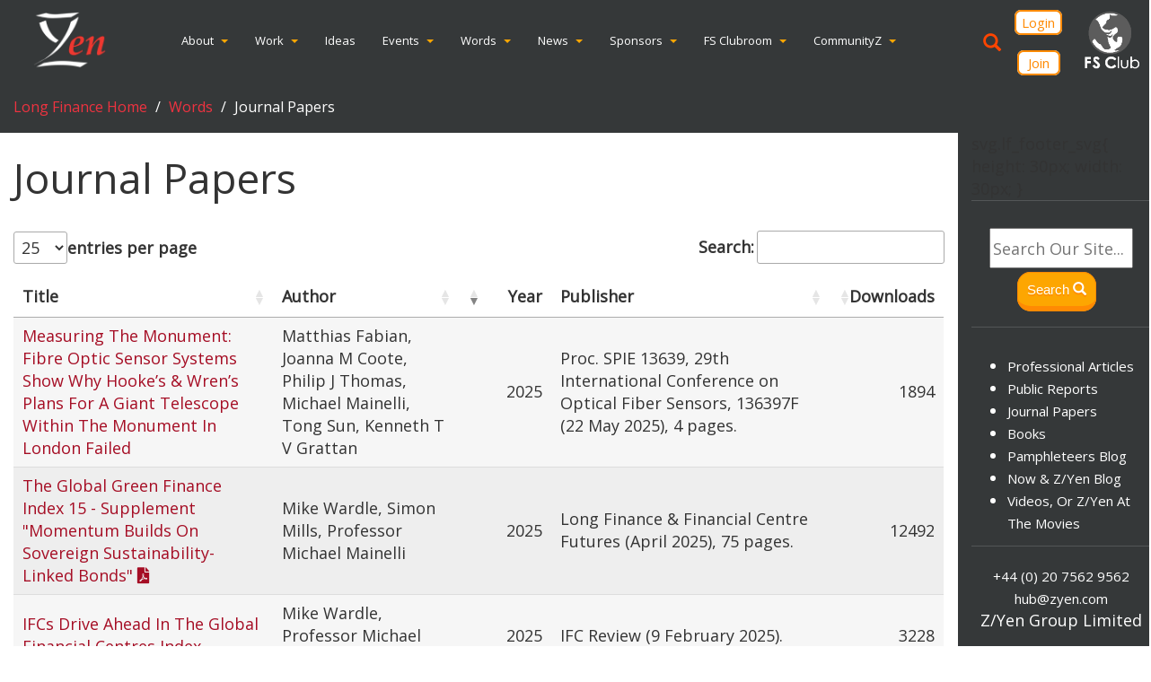

--- FILE ---
content_type: text/html; charset=utf-8
request_url: https://www.longfinance.net/publications/journal-papers/
body_size: 10987
content:


<!DOCTYPE html>
<!--[if lt IE 7]>      <html class="no-js lt-ie9 lt-ie8 lt-ie7"> <![endif]-->
<!--[if IE 7]>         <html class="no-js lt-ie9 lt-ie8"> <![endif]-->
<!--[if IE 8]>         <html class="no-js lt-ie9"> <![endif]-->
<!--[if gt IE 8]><!--> <html class="no-js"> <!--<![endif]-->
    <head>
        <meta charset="utf-8" />
        <meta http-equiv="X-UA-Compatible" content="IE=edge" />
        <title>
            
                Journal Papers
            
            
                
                    - Long Finance
                
            
        </title>
        
        <meta name="description" content="" />
        <meta name="viewport" content="width=device-width, initial-scale=1" />
        

        
        <!-- Global site tag (gtag.js) - Google Analytics -->
        <script async src="https://www.googletagmanager.com/gtag/js?id=UA-123743418-1"></script>
        <script>
        window.dataLayer = window.dataLayer || [];
        function gtag(){dataLayer.push(arguments);}
        gtag('js', new Date());

        gtag('config', 'UA-123743418-1');
        </script>
        <!-- End Global site tag (gtag.js) - Google Analytics -->
        <!-- Google Tag Manager -->
        <script>(function(w,d,s,l,i){w[l]=w[l]||[];w[l].push({'gtm.start':
        new Date().getTime(),event:'gtm.js'});var f=d.getElementsByTagName(s)[0],
        j=d.createElement(s),dl=l!='dataLayer'?'&l='+l:'';j.async=true;j.src=
        'https://www.googletagmanager.com/gtm.js?id='+i+dl;f.parentNode.insertBefore(j,f);
        })(window,document,'script','dataLayer','GTM-T3JTH4N');</script>
        <!-- End Google Tag Manager -->
        <!-- Google tag (gtag.js) -->
        <script async src="https://www.googletagmanager.com/gtag/js?id=G-W73P903FMV"></script>
        <script>
            function gtag_report_conversion(ga_id, options) {
                var callback = options.callback || function(){};
                gtag('event', 'conversion', {
                'send_to': ga_id,
                'event_callback': callback
                });
            }
            gtag('config', 'G-W73P903FMV');
        </script>
        <!-- <script type="text/javascript">
            (function(c,l,a,r,i,t,y){
                c[a]=c[a]||function(){(c[a].q=c[a].q||[]).push(arguments)};
                t=l.createElement(r);t.async=1;t.src="https://www.clarity.ms/tag/"+i;
                y=l.getElementsByTagName(r)[0];y.parentNode.insertBefore(t,y);
            })(window, document, "clarity", "script", "st5umhxadk");
        </script> -->
        <link href="https://fonts.googleapis.com/css?family=Josefin+Sans|Open+Sans|Raleway|Roboto" rel="stylesheet">
        <link rel="stylesheet" type="text/css" href="/static/css/long-finance.136dbb0fb8d1.css">
        <link rel="shortcut icon" type="image/png" href="/static/img/long-finance-favicon.53fbb125388c.png"/>
        <!--<link rel="stylesheet" href="https://use.fontawesome.com/releases/v5.0.12/css/all.css" integrity="sha384-G0fIWCsCzJIMAVNQPfjH08cyYaUtMwjJwqiRKxxE/rx96Uroj1BtIQ6MLJuheaO9" crossorigin="anonymous">-->
        <link rel="stylesheet" href="https://use.fontawesome.com/releases/v5.2.0/css/all.css" integrity="sha384-hWVjflwFxL6sNzntih27bfxkr27PmbbK/iSvJ+a4+0owXq79v+lsFkW54bOGbiDQ" crossorigin="anonymous">
        
    <link href="/static/css/datatables.min.css" rel="stylesheet">

        <link rel="stylesheet" href="static/css/cookieconsent.css">
    </head>

    <style>
        .logo_gray{
            -webkit-filter: grayscale(100%); 
            filter: grayscale(100%);
            color: transparent !important;
        }
        .logo_gray:hover{
            -webkit-filter: grayscale(0%); 
            filter: grayscale(0%);
            color: transparent !important;
        }
        a:hover, a:focus {
            color: #6b080f;
            text-decoration: none; 
        }
        button.btn.searchbtn {
            background-color: #FDA601;
            border-bottom: 6px solid #FF8A03;
            text-shadow: 0px 2px #FF8D03;
            border-right: 1px solid #FF8A03;
            color: #FFF;
            border-left: 1px solid #FF8A03;
            border-top: 1px solid #FF8A03;
        }
        .caret {
                color: #fda601;
            }
        .caret:hover {
                color: #a50d24;
            }
        table.table.table-striped tr:nth-of-type(even) td {
            background-color:#7271711f;/*rgba(255, 71, 86, 0.07)#ffd7cc52*/
        }
        table.table.table-striped tr:nth-of-type(odd) td{
            background-color:#35383903;
        }
        .navbar-inverse .navbar-collapse, .navbar-inverse .navbar-form{
            border-color:#353839;
        }
        .navbar-inverse{
            background-color:#353839;
            border-color:#353839;
        }
        .grid-header{
            background-color:#353839;
        }
        .footer.footer{
            background-color:#353839;
        }
        #contactUs{
            background-color:#434546;
        }
        .long_finance .breadcrumb{
            background-color:#353839;
        }
        .long_finance .breadcrumb > li > a{
            color: #ef3340 !important;
            background-color:#353839 !important;
        }
        .navbar-inverse .navbar-nav > .active > a, .navbar-inverse .navbar-nav > .active > a:hover, .navbar-inverse .navbar-nav > .active > a:focus{
            background-color:#353839;
        }
        .well-test{
            background-color:#353839;
        }
        ul.menuitems_children li {
            color: #FDA601;
        }
    </style>

    <body class=" long_finance">
        <!-- Google Tag Manager (noscript) -->
        <noscript><iframe src="https://www.googletagmanager.com/ns.html?id=GTM-T3JTH4N"
        height="0" width="0" style="display:none;visibility:hidden"></iframe></noscript>
        <!-- End Google Tag Manager (noscript) -->
        
        <div class="wrapper fluid-container">
            <div class="row" style="margin-bottom:-1px">
                <div class="main   col-sm-12  col-md-12  col-lg-12  " style="padding-bottom:0px"><!--col-md-push-3 col-lg-push-2-->
                    

<style>
    .navbar-right{
        display: -webkit-box;
    }
    .fs-join {
        padding-left: 31px !important;
        padding-right: 31px !important;
    }
    @media (max-width: 992px) {
        .navbar-right{
            display: block;
        }
        .nav-join-login{
            height:100px;
        }
    }
    @media (max-width: 1400px) and (min-width: 1340px) {
        #navbar-ri{
            font-size: medium;
        }

    }
    @media (max-width: 1340px) and (min-width: 1020px) {
        #navbar-ri{
            font-size: small;
            

        }
        .fs-join{
            padding-left: 10px !important;
            padding-right: 10px !important;
            padding-top: 2px !important;
            padding-bottom: 2px !important;
        }
        .fs-login{
            padding-left: 6px !important;
            padding-right: 6px !important;
            padding-top: 2px !important;
            padding-bottom: 2px !important;
        }
    }
    @media (max-width: 1200px) and (min-width: 1065px) {
        #navbar-ri{
            font-size: small;
            display: contents !important;
        }
        .navbar-header img {
            height: 60px !important;
            padding-bottom: 0px !important;
        }
        img.logo_gray {
            height: 60px !important;
            padding-bottom: 0px !important;
        }
    }

    @media (max-width: 1149px) and (min-width: 1065px) {
        .nav > li > a{
            padding:5px 6px;
        }
        .nav{
            padding-left: revert;
        }
    }
    @media (max-width: 1065px) {
        
        .navbar-header {
            float: none;
        }
        .navbar-left,.navbar-right {
            float: none !important;
        }
        .navbar-toggle {
            display: block;
        }
        .navbar-collapse {
            border-top: 1px solid transparent;
            box-shadow: inset 0 1px 0 rgba(255,255,255,0.1);
        }
        .navbar-fixed-top {
            top: 0;
            border-width: 0 0 1px;
        }
        .navbar-collapse.collapse {
            display: none!important;
        }
        .navbar-nav {
            float: none!important;
            margin-top: 7.5px;
        }
        .navbar-nav>li {
            float: none;
        }
        .navbar-nav>li>a {
            padding-top: 10px;
            padding-bottom: 10px;
        }
        .collapse.in{
            display:block !important;
        }
        .navbar-right{
            display: inline-grid;
            margin:auto;
        }
        .nav-join-login{
            margin-top:45px;
            height:100px;
        }
        .read-more-new fs-join{
            height:70%;
            margin-top:25px;
        }
        .fslogo{
            margin-top:40px;
        }
        .navbar-toggle .icon-bar {
            width: 30px;
            height: 3px;
        }

        .navbar-toggle{
            display: flex;
            align-content: center;
            align-items: center;
            justify-content: unset;
            flex-direction: row;
            padding: 2px 2px;
            margin-top: 2px;
        }
        .fslogo{
            display: none;
        }
    }
    

    #openBtn {
        /*background: #f1f1f1;*/
        border: none;
        padding: 10px 15px;
        font-size: 20px;
        cursor: pointer;
        top: 30%;
        color: orangered;
    }
      
    #openBtn:hover {
        transform: scale(1.5);
    }
      
    .overlay {
        height: 100%;
        width: 100%;
        display: none;
        position: fixed;
        z-index: 1;
        top: 0;
        left: 0;
        background-color: rgb(0,0,0);
        background-color: rgba(0,0,0, 0.9);
    }
      
    .overlay-content {
        position: relative;
        top: 46%;
        width: 80%;
        text-align: center;
        margin-top: 30px;
        margin: auto;
    }
      
    .overlay .closebtn {
        position: absolute;
        top: 20px;
        right: 45px;
        font-size: 60px;
        cursor: pointer;
        color: white;
    }
      
    .overlay .closebtn:hover {
        color: #ccc;
    }
      
    .overlay input[type=text] {
        padding: 15px;
        font-size: 17px;
        border: none;
        float: left;
        width: 80%;
        background: white;
    }
      
    .overlay input[type=text]:hover {
        background: #f1f1f1;
    }
      
    .overlay .searchButton {
        float: left;
        width: 20%;
        padding: 15px;
        background: #FDA601;
        color: white;
        font-size: 17px;
        border: none;
        cursor: pointer;
    }
    
    .overlay .searchButton:hover {
        background: #bbb;
    }
    @media(max-width:567px){
        .nav-join-login{
            margin-top:0px;
        }
        .navbar-right{
            display: block;
        }
        .fslogo{
            display: none;
        }
        .overlay input[type=text] {
            width: 100%;
        }
        .overlay .searchButton {
            width: 100%;
        }
    }

    .read-more-new {
        flex-direction: row;
        max-width: 115px;
        justify-content: flex-start;
        align-items: flex-start;
        margin-top: 5px;
        border-radius: 7px;
        padding-top: 12px;
        padding-right: 16px;
        padding-bottom: 12px;
        padding-left: 16px;
        border-color: rgba(255, 138, 3, 1);
        border-width: 2px;
        border-style: solid;
        background-color: rgba(255, 255, 255, 1);
        color: rgba(255, 138, 3, 1);
        font-size: 15px;
        letter-spacing: -1.5%;
        text-align: center;
        font-family: "Open Sans", sans-serif;
    }
</style>
<nav class="navbar navbar-inverse navbar-static-top">
    <div class="container-fluid">
        <div class="navbar-header">
            <button type="button" class="navbar-toggle collapsed" data-toggle="collapse" data-target="#navbar-ri" aria-expanded="false" aria-controls="navbar">
                <img class="nav-image logo_gray" src="/static/img/fsclub-center.png" alt="" style="height:75px;padding:10px;">
                <div class="nav-icon">
                    <span class="sr-only">Toggle navigation</span>
                    <span class="icon-bar"></span>
                    <span class="icon-bar"></span>
                    <span class="icon-bar"></span>
                </div>
            </button>
            <a class="" href="https://www.zyen.com/" style="color: transparent;">
                <img src="/static/img/zyen_no_bg.png" alt="Zyen Logo" style="height: 90px; padding-top:12px; padding-bottom:13px; margin-left:20px;">
            </a>
        </div>
        <div id="navbar-ri" class="navbar-collapse collapse text-center">
            
            
            


<ul class="nav navbar-nav" style="font-family: Open Sans;float: none;display:inline-table;">
    
    
        
            <li class="dropdown">
                
                    <a class="dropdown-toggle zy-dropdown-title" href="/about/" style="text-decoration:none">About</a><a data-toggle="dropdown" class="dropdown-toggle zy-dropdown-arrow" href="#"> <b class="caret"></b></a>
                    

<ul class="dropdown-menu">
    
        <li><a href="/about/our-history/">Our History</a></li>
    
        <li><a href="/about/our-team/">Our Team</a></li>
    
        <li><a href="/about/our-clients/">Our Clients</a></li>
    
        <li><a href="/about/methodologies/">Methodologies</a></li>
    
        <li><a href="/about/community-service/">Community Service</a></li>
    
        <li><a href="/about/testimonials/">Testimonials</a></li>
    
        <li><a href="/about/contact-us/">Contact Us</a></li>
    
        <li><a href="/about/about-us/">About Us</a></li>
    
        <li><a href="/about/faq/">FAQ</a></li>
    
        <li><a href="/about/zyen-imagery/">Z/Yen Imagery</a></li>
    
        <li><a href="/about/evidence-worth/">Evidence Of Worth</a></li>
    
</ul>

                
            </li>       
        
            <li class="dropdown">
                
                    <a class="dropdown-toggle zy-dropdown-title" href="/work/" style="text-decoration:none">Work</a><a data-toggle="dropdown" class="dropdown-toggle zy-dropdown-arrow" href="#"> <b class="caret"></b></a>
                    

<ul class="dropdown-menu">
    
        <li><a href="/work/services/">Services</a></li>
    
        <li><a href="/work/sectors/">Sectors</a></li>
    
        <li><a href="/work/case-studies/">Case Studies</a></li>
    
        <li><a href="/work/case-studies-full-list/">Case Studies Full List</a></li>
    
        <li><a href="/work/working-with-zyen/">Working With Z/Yen</a></li>
    
</ul>

                
            </li>       
        
            <li class="">
                
                    <a href="/research/" style="text-decoration:none">Ideas</a>
                
            </li>       
        
            <li class="dropdown">
                
                    <a class="dropdown-toggle zy-dropdown-title" href="/event/" style="text-decoration:none">Events</a><a data-toggle="dropdown" class="dropdown-toggle zy-dropdown-arrow" href="#"> <b class="caret"></b></a>
                    

<ul class="dropdown-menu">
    
        <li><a href="/event/forthcoming-events/">Forthcoming Events</a></li>
    
        <li><a href="/event/past-events/">Past Events</a></li>
    
        <li><a href="/event/webinars/">Webinars</a></li>
    
        <li><a href="/event/long-finance-conferences/">Long Finance Conferences</a></li>
    
        <li><a href="/event/mixer-events/">Mixer Events</a></li>
    
        <li><a href="/event/all-events/">All Events</a></li>
    
        <li><a href="/event/forum-reflective-repasts/">Forum: Reflective Repasts</a></li>
    
        <li><a href="/event/esopcentre-events/">EsopCentre Events</a></li>
    
        <li><a href="/event/forum-security-forward/">Forum: Security Forward</a></li>
    
        <li><a href="/event/forum-distributed-futures/">Forum: Distributed Futures</a></li>
    
        <li><a href="/event/courses/">Courses</a></li>
    
</ul>

                
            </li>       
        
            <li class="dropdown active">
                
                    <a class="dropdown-toggle zy-dropdown-title" href="/publications/" style="text-decoration:none">Words</a><a data-toggle="dropdown" class="dropdown-toggle zy-dropdown-arrow" href="#"> <b class="caret"></b></a>
                    

<ul class="dropdown-menu">
    
        <li><a href="/publications/professional-articles/">Professional Articles</a></li>
    
        <li><a href="/publications/long-finance-reports/">Public Reports</a></li>
    
        <li><a href="/publications/journal-papers/">Journal Papers</a></li>
    
        <li><a href="/publications/books/">Books</a></li>
    
        <li><a href="/publications/pamphleteers-blog/">Pamphleteers Blog</a></li>
    
        <li><a href="/publications/now-zyen-blog/">Now &amp; Z/Yen Blog</a></li>
    
        <li><a href="/publications/videos-or-zyen-movies/">Videos, Or Z/Yen At The Movies</a></li>
    
</ul>

                
            </li>       
        
            <li class="dropdown">
                
                    <a class="dropdown-toggle zy-dropdown-title" href="/news/" style="text-decoration:none">News</a><a data-toggle="dropdown" class="dropdown-toggle zy-dropdown-arrow" href="#"> <b class="caret"></b></a>
                    

<ul class="dropdown-menu">
    
        <li><a href="/news/press-releases/">Press Releases</a></li>
    
        <li><a href="/news/media-coverage/">Media Coverage</a></li>
    
        <li><a href="/news/pamphleteers/">The Pamphleteers Blog</a></li>
    
        <li><a href="/news/now-zyen-blog/">Now &amp; Z/Yen Blog</a></li>
    
</ul>

                
            </li>       
        
            <li class="dropdown">
                
                    <a class="dropdown-toggle zy-dropdown-title" href="/sponsors/" style="text-decoration:none">Sponsors</a><a data-toggle="dropdown" class="dropdown-toggle zy-dropdown-arrow" href="#"> <b class="caret"></b></a>
                    

<ul class="dropdown-menu">
    
        <li><a href="/sponsors/become-a-sponsor/">Become A Sponsor</a></li>
    
        <li><a href="/sponsors/sponsor-levels/">Sponsor Levels</a></li>
    
        <li><a href="/sponsors/long-finance-sponsors-partners/">Long Finance Sponsors &amp; Partners</a></li>
    
        <li><a href="/sponsors/partners/">Partners</a></li>
    
        <li><a href="/sponsors/vantage-financial-centres-sponsors/">Vantage Financial Centres Sponsors</a></li>
    
</ul>

                
            </li>       
        
            <li class="dropdown">
                
                    <a class="dropdown-toggle zy-dropdown-title" href="/fs-clubroom-members/" style="text-decoration:none">FS Clubroom</a><a data-toggle="dropdown" class="dropdown-toggle zy-dropdown-arrow" href="#"> <b class="caret"></b></a>
                    

<ul class="dropdown-menu">
    
        <li><a href="/fs-clubroom-members/fs-clubroom-login/">FS Clubroom Login</a></li>
    
</ul>

                
            </li>       
        
            <li class="dropdown">
                
                    <a class="dropdown-toggle zy-dropdown-title" href="/communityz/" style="text-decoration:none">CommunityZ</a><a data-toggle="dropdown" class="dropdown-toggle zy-dropdown-arrow" href="#"> <b class="caret"></b></a>
                    

<ul class="dropdown-menu">
    
        <li><a href="/communityz/experimental-wiki/">Experimental Wiki</a></li>
    
        <li><a href="/communityz/recommended-reading/">Recommended Reading</a></li>
    
        <li><a href="/communityz/zyen-homepage/">Z/Yen Homepage</a></li>
    
        <li><a href="/communityz/zyen-imagery/">Z/Yen Imagery</a></li>
    
        <li><a href="/communityz/pamphleteers-blog/">Pamphleteers Blog</a></li>
    
        <li><a href="/communityz/now-zyen-blog/">Now &amp; Z/Yen Blog</a></li>
    
        <li><a href="/communityz/locations-past-and-present/">Locations - Past and Present</a></li>
    
        <li><a href="/communityz/games/">Games</a></li>
    
        <li><a href="/communityz/extzy/">ExtZy</a></li>
    
        <li><a href="/communityz/humour/">Humour</a></li>
    
        <li><a href="/communityz/the-ethical-ai-thought-space/">The Ethical AI Thought Space</a></li>
    
</ul>

                
            </li>       
        
    
</ul>
            <div class="nav navbar-nav navbar-right" style="padding-right:10px;margin-bottom:10px;">
                <i class="glyphicon glyphicon-search" id="openBtn" onclick="openSearch()"></i>
                <div id="myOverlay" class="overlay">
                    <span class="closebtn" onclick="closeSearch()" title="Close Overlay">×</span>
                    <div class="overlay-content">
                        <form action="/search" method="get">
                            <input id="input_search_query" type="text" placeholder="Search Our Site..." name="query">
                            <a href='#' onclick='this.parentNode.submit(); return false;' class="searchButton">
                                Search&nbsp;<i class="glyphicon glyphicon-search"></i>
                            </a>
                        </form>
                    </div>
                </div>
                
                <div class="nav-join-login">
                    <div style="height: 50%;margin-top:15px;">
                        <a href="http://zyen.com/members_login/" class="read-more-new fs-login" style="padding-right: 25px;
                            padding-left: 25px;padding-top:9px;padding-bottom:9px;">Login
                        </a>
                    </div>
                    <div style="height:50%;">
                        <a href="/subscribe/" class="read-more-new fs-join" style="padding-top:9px;padding-bottom:9px;">Join</a>
                    </div>
                </div>
                <div>
                    <a class="fslogo" href="http://www.fsclub.zyen.com/" style="color: transparent;">
                        <img src="/static/img/fsclub-center.png" class="logo_gray" style="height:90px; padding-top:12px; padding-bottom:13px; margin-left:20px;" alt="FS Club Logo">
                    </a>
                </div>
            </div>  
        </div>
    </div>
</nav>
<script>
    function openSearch() {
      document.getElementById("myOverlay").style.display = "block";
    }
    
    function closeSearch() {
      document.getElementById("myOverlay").style.display = "none";
    }
    var regex = /^[a-zA-Z0-9\s!"#$%&'()*+,-./:;<=>?@\[\]^_`{|}~]*$/;
    var input = document.getElementById('input_search_query');
    input.addEventListener('keyup', function() {
        console.log(this.value);
        if(!regex.test(this.value)){
            console.log("Invalid input");
            this.value = this.value.replace(/[^a-zA-Z0-9\s!"#$%&'()*+,-./:;<=>?@\[\]^_`{|}~]/g, '');
        }
    });
</script>
                </div>
            </div>
            
            <div class="row" style="background-color: #353839;">


  <ol class="breadcrumb" style="height:auto;">
    
      
        <li><a href="/">Long Finance Home</a></li>
      
    
      
        <li><a href="/publications/">Words</a></li>
      
    
      
        <li class="active">Journal Papers</li>
      
    
  </ol>

</div>   
            
            <div class="row">
                <div class="main   col-sm-12  col-md-9  col-lg-10 col-xl-10 "><!--col-md-push-3 col-lg-push-2-->
                    



<div class="container publication" style="margin-bottom:100px;">
        <h1>Journal Papers</h1>
    <input type="hidden" name="csrfmiddlewaretoken" value="LupPabGbnZEwxacoO3NR0zl8Sssu2w0TrRUomUCCykT97MiDT7qQ8UxFndjvVz4D">
    


  <div class="intro" style="background-color:white; border:none">
    <p></p>
  </div>

    <div class="table-responsive">
        
                    
                    <table id="publications" class="table table-striped" style="width:100%">
                        <thead>
                        <tr>
                        <th>Title</th>
                        <th style="width:20%;">Author</th>
                        <th style="width:10%">Year</th>
                        <th style="width:30%">Publisher</th>
                        <th style="width:10%">Downloads</th>
                    
                </tr>
            </thead>
            <tbody>

            </tbody>
            <tfoot>
                <tr>
                    <th></th>
                    <th></th>
                    <th></th>
                    <th></th>
                    <th></th>
                </tr>
            </tfoot>
        </table>
    </div>
</div>

 
                </div>
                
                    <div class="container  col-sm-12  col-md-3  col-lg-2 col-xl-2" style="padding-bottom:25%; position: sticky; top: 0; background-color: #353839; "><!--col-md-pull-9 col-lg-pull-10 sitemenuContainer -->
                        


    svg.lf_footer_svg{
        height: 30px;
        width: 30px;
    }


<div class="well-test"><!--col-md-pull-9 col-lg-pull-10-->
    <!--<div class="newsletter">-->
        <!--<h3>Newsletter SignUp</h3>
        <form class="newsletter-signup" action="/newsletter-subscribe" method="get">
            <input class="newsletter-email" name="email" type="text" placeholder="Your email">
            <button class="newsletter-button" disabled>Sign up </button>
        </form>
    </div>-->
    <div class="customSearch">
        <form action="/search/" class="form-inline" method="get">
    <input id="input_search_query_box" type="text" placeholder="Search Our Site..." name="query" style="margin-bottom: 10px;">
    <a href='#' onclick='this.parentNode.submit(); return false;' class="newButton" style="padding: 10px;">
        Search&nbsp;<i class="glyphicon glyphicon-search"></i>
    </a>
</form>


    </div>
    
    <div class="side-menu">
        <ul style="font-family: Open Sans">
                
                    <li class="">
                        <a href="/publications/professional-articles/">Professional Articles</a>
                        
                    </li>       
                
                    <li class="">
                        <a href="/publications/long-finance-reports/">Public Reports</a>
                        
                    </li>       
                
                    <li class="active">
                        <a href="/publications/journal-papers/">Journal Papers</a>
                        
                    </li>       
                
                    <li class="">
                        <a href="/publications/books/">Books</a>
                        
                    </li>       
                
                    <li class="">
                        <a href="/publications/pamphleteers-blog/">Pamphleteers Blog</a>
                        
                    </li>       
                
                    <li class="">
                        <a href="/publications/now-zyen-blog/">Now &amp; Z/Yen Blog</a>
                        
                    </li>       
                
                    <li class="">
                        <a href="/publications/videos-or-zyen-movies/">Videos, Or Z/Yen At The Movies</a>
                        
                    </li>       
                
        </ul>
    </div>
    <div class="side-footer">
        <span><a href="tel:+44 20 7562 9562">+44 (0) 20 7562 9562</a></span></br>
        <span><a href="mailto:hub@zyen.com">hub@zyen.com</a></span></br>
        <span>Z/Yen Group Limited</span></br>
        <div>
            <iframe class="top-map"
            src="https://www.google.com/maps/embed/v1/place?key=AIzaSyA4NgHQpCAj2iaHjWdt9bsMWHo1ktQKgi8&q=Z/Yen Group Limited, Lothbury, London" 
            min-width="40px" min-height="50px"  width="80%" height="10%" frameborder="0" style="border:0" allowfullscreen> </iframe>
        </div>
        
        
        
            <span><a href="https://twitter.com/longfinance" class="twitter-contactus" style="color:white;">
                @ZYen_LF 
                <svg xmlns="http://www.w3.org/2000/svg" height="16" width="16" viewBox="0 0 512 512" class="lf_footer_svg">
                    <path fill="#ffffff" d="M389.2 48h70.6L305.6 224.2 487 464H345L233.7 318.6 106.5 464H35.8L200.7 275.5 26.8 48H172.4L272.9 180.9 389.2 48zM364.4 421.8h39.1L151.1 88h-42L364.4 421.8z"/>
                </svg>
            </a></span><br>
            <span><a href="https://twitter.com/fsclub_zyen" class="twitter-contactus" style="color:white;">
                @FSClub_ZYen 
                <svg xmlns="http://www.w3.org/2000/svg" height="16" width="16" viewBox="0 0 512 512" class="lf_footer_svg">
                    <path fill="#ffffff" d="M389.2 48h70.6L305.6 224.2 487 464H345L233.7 318.6 106.5 464H35.8L200.7 275.5 26.8 48H172.4L272.9 180.9 389.2 48zM364.4 421.8h39.1L151.1 88h-42L364.4 421.8z"/>
                </svg>
            </a></span><br>
            <span><a href="https://www.linkedin.com/company/z-yen-group-limited/" class="twitter-contactus" style="color:white;">Z/Yen Group Limited <i class="fab fa-linkedin fa-2x" style="color:#007bb7;"></i></a></span><br>
            <span><a href="https://www.youtube.com/channel/UCIm5eodB2auHNrxeX4Ivesg" class="twitter-contactus" style="color:white;">Z/Yen YouTube <i class="fab fa-youtube fa-2x" style="color:#ef3340;"></i></a></span><br>
        
        <!-- Should FS Club have its twitter on the side menu -->
    </div>
</div>


                    </div>
                
            </div>
            <script src="//code.jquery.com/jquery-3.2.1.min.js"></script>
            <script src="//maxcdn.bootstrapcdn.com/bootstrap/3.3.2/js/bootstrap.min.js"></script>
            <script src="/static/js/site.70de455af990.js"></script>
            <script>
                $(document).ready(function() {
                // This will fire when document is ready:
                $(window).resize(function() {
                    // This will fire each time the window is resized:
                    if($(window).width() >= 992) {
                        // if larger or equal
                        $('#header_long').show();
                        $('#header_short').hide();
                    } else {
                        // if smaller
                        $('#header_long').hide();
                        $('#header_short').show();
                    }
                }).resize(); // This will simulate a resize to trigger the initial run.
                });
            </script>
            <script type="text/javascript">
                // When the user scrolls down 20px from the top of the document, show the button
                window.onscroll = function () { scrollFunction() };

                function scrollFunction() {
                    var totopBtn = document.getElementById("totopbtn");
                    if (totopBtn) {
                        if (document.body.scrollTop > 20 || document.documentElement.scrollTop > 20) {
                            totopBtn.style.display = "block";
                        } else {
                            totopBtn.style.display = "none";
                        }
                    }
                }

                // When the user clicks on the button, scroll to the top of the document
                function topFunction() {
                    document.body.scrollTop = 0;
                    document.documentElement.scrollTop = 0;
                }
                //automates the copyright date
                window.onload = function(){
                var date = new Date().getFullYear();
                document.getElementById("year").innerHTML = date;
                }
                document.addEventListener('DOMContentLoaded', function() {

                    const path = window.location.pathname;
                    let surveyUrl = '';
                    if (path === '/programmes/financial-centre-futures/global-financial-centres-index/' || 
                        path.match(/^\/programmes\/financial-centre-futures\/global-financial-centres-index\//)) {
                        surveyUrl = 'https://globalfinancialcentres.net/survey/';
                    } else if (path === '/programmes/financial-centre-futures/global-green-finance-index/' || 
                        path.match(/^\/programmes\/financial-centre-futures\/global-green-finance-index\//)) {
                        surveyUrl = 'https://www.greenfinanceindex.net/survey/';
                    } else if (path === '/programmes/financial-centre-futures/smart-centres-index/' ||
                        path.match(/^\/programmes\/financial-centre-futures\/smart-centres-index\//)) {
                        surveyUrl = 'https://smartcentresindex.net/survey/';
                    }

                    if ( surveyUrl ) {
                        // Create the button
                        var surveyBtn = document.createElement('button');
                        surveyBtn.id = 'surveyBtn';
                        surveyBtn.title = 'Take the Survey';
                        surveyBtn.innerHTML = 'Take the Survey';
                        surveyBtn.onclick = function() {
                            window.open(surveyUrl, '_blank');
                        };
                        // Add the button to the body
                        document.body.appendChild(surveyBtn);
                        
                        // Add the CSS for the button
                        var style = document.createElement('style');
                        style.textContent = `
                            #surveyBtn {
                                position: fixed;
                                bottom: 20px;
                                right: 100px;
                                z-index: 1000;
                                padding: 12px 20px;
                                font-size: 16px;
                                font-weight: bold;
                                cursor: pointer;
                                margin: 0px 10px 10px 0px;
                                border-radius: 15px;
                                font-family: sans-serif;
                                text-decoration: none;
                                background-color: #FDA601;
                                border: 1px solid #FF8A03;
                                color: #FFF;
                            }
                        
                            #surveyBtn:hover {
                                background-color: #e43031;
                                box-shadow: 0 6px 12px rgba(0, 0, 0, 0.3);
                                transform: translateY(-2px);
                            }
                        `;
                        document.head.appendChild(style);
                    }
                });
            </script>
            
    <script src="/static/js/datatables.min.js"></script>
    <script type="text/javascript" src="/static/js/dataTables.deepLink.js"></script>
    <script type="text/javascript">
        $.fn.DataTable.ext.pager.numbers_length = 9;
        $.fn.dataTable.ext.errMode = 'throw';
        /*function filterField(e) {
            console.log(e);
            let t = e.target;
            let badValues = /[^\w\d]/gi;
            t.value = t.value.replace(badValues, '');
        }
        $( document ).ready(function() {
        let inputElement = document.getElementById('publications_public_filter').getElementsByClassName('form-control')[0];
        inputElement.addEventListener('input', filterField);
        });*/
    </script>
    <script type="text/javascript" src="/static/js/publications.577421dbd3e8.js"></script>
    <script>
        $('#publications_public').on( 'page.dt', function () {
            $('html, body').animate({
                scrollTop: 0
            }, 'fast');
            $("th:first-child").focus(); 
        } );
        $('#publications').on( 'page.dt', function () {
            $('html, body').animate({
                scrollTop: 0
            }, 'fast');
            $("th:first-child").focus(); 
        } );
    </script>

            <button onclick="topFunction()" id="myBtn" title="Go to top"><i class="fas fa-chevron-circle-up fa-2x"></i></button>
        </div>
    </body>
    <footer class="footer lffooter hidden-print" > <!--style="background-color:#ef3340;"-->
            <div class="container" style="vertical-align: middle; ">
                <div class="row text-center">
                    <div class="col-lg-12 col-sm-12 col-xs-12" style="padding-top:10px;">
                            <p style="margin: 0px; ">
                                <a href="/metapages/frequently-asked-questions/" title="FAQ" style="color:white;">FAQ</a> &#8226; 
                                <a href="/metapages/privacy-policy/" title="Privacy" style="color:white;">Privacy</a> &#8226; 
                                <a href="/metapages/ip-addresses-and-cookies/" title="Cookies" style="color:white;">Cookies</a> &#8226;
                                <a href="/metapages/terms-use/"title="Terms of Use" style="color:white;">Terms of Use</a> &#8226;
                                <a href="/metapages/cancellation-policy/" title="Cancellation Policy" style="color:white;">Cancellation Policy</a>
                            </p>
                    </div>                            
                    <div class="col-lg-12 col-sm-12 col-xs-12" style="padding-top:10px;">
                            <p style="margin: 0px;"><a href="https://zyen.com/" style="color:white;" alink="color:white;">Z/Yen Group Limited</a> &copy; <span id="year"></span> All rights reserved</p>
                    </div> 
                </div>                      
            </div>
    </footer>
    <script>
        // Site-specific configuration
        window.siteConfig = {
            siteName: "LongFinance.net",
            clarityId: "st5umhxadk"
        };
    </script>
    <script src="/static/js/cookieconsent.analytics.js"></script>
    <script type="module" src="/static/js/cookieconsent-config.js"></script>
</html>

--- FILE ---
content_type: text/javascript; charset="utf-8"
request_url: https://www.longfinance.net/static/js/dataTables.deepLink.js
body_size: 1562
content:
/*! © SpryMedia Ltd - datatables.net/license */

(function( factory ){
	if ( typeof define === 'function' && define.amd ) {
		// AMD
		define( ['jquery', 'datatables.net'], function ( $ ) {
			return factory( $, window, document );
		} );
	}
	else if ( typeof exports === 'object' ) {
		// CommonJS
		var jq = require('jquery');
		var cjsRequires = function (root, $) {
			if ( ! $.fn.dataTable ) {
				require('datatables.net')(root, $);
			}
		};

		if (typeof window === 'undefined') {
			module.exports = function (root, $) {
				if ( ! root ) {
					// CommonJS environments without a window global must pass a
					// root. This will give an error otherwise
					root = window;
				}

				if ( ! $ ) {
					$ = jq( root );
				}

				cjsRequires( root, $ );
				return factory( $, root, root.document );
			};
		}
		else {
			cjsRequires( window, jq );
			module.exports = factory( jq, window, window.document );
		}
	}
	else {
		// Browser
		factory( jQuery, window, document );
	}
}(function( $, window, document ) {
'use strict';
var DataTable = $.fn.dataTable;


/**
 * @summary     LengthLinks
 * @description Deep linking options parsing support for DataTables
 * @version     1.1.0
 * @file        dataTables.deepLink.js
 * @author      SpryMedia Ltd (www.sprymedia.co.uk)
 * @copyright   Copyright SpryMedia Ltd.
 *
 * License      MIT - http://datatables.net/license/mit
 *
 * This feature plug-in for DataTables provides a function which will
 * take DataTables options from the browser's URL search string and
 * return an object that can be used to construct a DataTable. This
 * allows deep linking to be easily implemented with DataTables - for
 * example a URL might be `myTable?displayStart=10` which will
 * automatically cause the second page of the DataTable to be displayed.
 *
 * This plug-in works on a whitelist basis - you must specify which
 * [initialisation parameters](//datatables.net/reference/option) you
 * want the URL search string to specify. Any parameter given in the
 * URL which is not listed will be ignored (e.g. you are unlikely to
 * want to let the URL search string specify the `ajax` option).
 *
 * This specification is done by passing an array of property names
 * to the `DataTable.ext.deepLink` function. If you do which to
 * allow _every_ parameter (I wouldn't recommend it) you can use `all`
 * instead of an array.
 *
 * @example
 *   // Allow a display start point and search string to be specified
 *   $('#myTable').DataTable(
 *     DataTable.ext.deepLink( [ 'displayStart', 'search.search' ] )
 *   );
 *
 * @example
 *   // As above, but with a default search
 *   var options = DataTable.ext.deepLink(['displayStart', 'search.search']);
 *
 *   $('#myTable').DataTable(
 *     $.extend( true, {
 *       search: { search: 'Initial search value' }
 *     }, options )
 *   );
 */
DataTable.ext.deepLink = function (whitelist) {
    var search = location.search.replace(/^\?/, '').split('&');
    var out = {};
    for (var i = 0, ien = search.length; i < ien; i++) {
        var pair = search[i].split('=');
        var key = decodeURIComponent(pair[0]);
        var value = decodeURIComponent(pair[1]);
        // "Casting"
        if (value === 'true') {
            value = true;
        }
        else if (value === 'false') {
            value = false;
        }
        else if (!value.match(/[^\d]/) && key !== 'search.search') {
            // don't convert if searching or it'll break the search
            value = value * 1;
        }
        else if (value.indexOf('{') === 0 || value.indexOf('[') === 0) {
            // Try to JSON parse for arrays and obejcts
            try {
                value = $.parseJSON(value);
            }
            catch (e) { }
        }
        if (whitelist === 'all' || $.inArray(key, whitelist) !== -1) {
            // Handle nested properties manually since DataTable.util.set may not be available
            var keys = key.split('.');
            var obj = out;
            for (var k = 0; k < keys.length - 1; k++) {
                if (!obj[keys[k]]) {
                    obj[keys[k]] = {};
                }
                obj = obj[keys[k]];
            }
            obj[keys[keys.length - 1]] = value;
        }
    }
    return out;
};


return DataTable;
}));


--- FILE ---
content_type: text/javascript; charset="utf-8"
request_url: https://www.longfinance.net/static/js/publications.577421dbd3e8.js
body_size: 1013
content:
jQuery(document).ready(function($) {
    
    jQuery.fn.exists = function(){
        return jQuery(this).length > 0;
    }

    if($('#cover').exists()){
        var column = [
            { "data" : { _ : "image_url", display : "image_url" }, "searchable" : false, "sortable" : false, "class" : "image_url" },
            { "data" : "title", "class" : "title" },
            { "data" : "authors" },
            { "data" : { _ : "date", sort : "date", display : "year"}, "class" : "year", "searchable" : true },
            { "data" : "publishing_details", "searchable" : true },
            {"data":{_:"hits_count"}, "searchable" : false},
            { "data" : { _ : "doc_url", display : "doc_url" } ,"searchable": false, "visible": false, "class": "doc_url" },
            {"data" : "external_url", "visible": false, "searchable":false},
            {"data":{_:"have_landing_page"}, "searchable" : false, "visible": false},
            { "data" : "slug", "visible" : false }
        ];
        rowdata =function(row, data, index) {
            if(data.have_landing_page){
                $('td.title', row).html('<a href="'+ window.location.pathname + data.slug + '/"> '+ data.title + '</a>')
            }else{
                if(data.doc_url){
                    $('td.title', row).html('<a href="'+ window.location.origin + data.doc_url + '/"> '+ data.title + '</a>')
                }else{ 
                    if(data.external_url){
                        $('td.title', row).html('<a href="/publication_redirect/'+ data.slug +'"> '+ data.title + '</a>')
                    }else{
                        $('td.title', row).html(data.title)
                    }
                }
            }
            if(data.doc_url){
                // Added width=84 here to enforce a small image size when copied and pasted into Word. (TOB 2018-10-31)
                $('td.image_url', row).html('<a href="'+ window.location.origin + data.doc_url +'" target="_blank" ><img src="'+ data.image_url + '" width=84 class = "lftable"/></a>')
            }else{
                if(data.external_url){
                    $('td.image_url', row).html('<a href="/publication_redirect/'+ data.slug +'"><img src="'+ data.image_url + '" width=84 class = "lftable"/></a>')
                }else{
                    $('td.image_url', row).html('<img src="'+ data.image_url + '" width=84 class = "lftable"  />')
                }
            }
        };
        var dataOrder = [[3, 'desc']];
        var Options ={
            "processing" : true,
            "serverSide" : true,
            //"stateSave": true,
            "ajax" : {
                "url" : window.location.pathname,
                "type" : "POST",
                "data" : function(args) {
                return { "jqdt" : JSON.stringify( args ) };
                }
            },
            "pageLength" : 25,
            "lengthMenu": [[25, 50,100,-1], [25, 50, 100, "All"]], //based in https://datatables.net/examples/advanced_init/length_menu.html
            "order" : dataOrder,
            "columns" : column ,
            "rowCallback" : rowdata,
        };
        var searchOptions = $.fn.dataTable.ext.deepLink( ['search.search', 'order', 'displayStart'] );
        $("#publications_public").DataTable($.extend( Options, searchOptions ));
    }
    else{
        var column = [
            { "data" : "title", "class" : "title" },
            { "data" : "authors" },
            { "data" : { _ : "date", sort : "date", display : "year"}, "class" : "year", "searchable" : true },
            { "data" : "publishing_details", "searchable" : true },
            {"data":{_:"hits_count"}, "searchable" : false},
            { "data" : { _ : "doc_url", display : "doc_url" } ,"searchable": false, "visible": false, "class": "doc_url" },
            { "data" : "slug", "visible" : false },
            {"data" : "external_url", "visible": false, "searchable":false},
            {"data":{_:"have_landing_page"}, "searchable" : false, "visible": false},   
        ];
        rowdata =function(row, data, index) {
            if(data.external_url){
                $('td.title', row).html('<a href="/publication_redirect/'+ data.slug + '"> '+ data.title + '</a>')
                //console.log(data.slug)
            }
            else{
                if(data.have_landing_page && data.doc_url){
                $('td.title', row).html('<a href="'+ window.location.pathname + data.slug + '/"> '+ data.title + '</a><a href="'+ window.location.origin + data.doc_url + '/"> <i class="fas">&#xf1c1;</i></a>' )
                }else if(data.have_landing_page || data.doc_url){
                    if(data.have_landing_page){
                        $('td.title', row).html('<a href="'+ window.location.pathname + data.slug + '/"> '+ data.title + '</a>')
                    }else{
                        $('td.title', row).html('<a href="'+ window.location.origin + data.doc_url + '/"> '+ data.title + '</a>' + '<a href="'+ window.location.origin + data.doc_url + '/"> <i class="fas">&#xf1c1;</i> </a>')
                    }
                }
                else{
                    $('td.title', row).html( data.title)
                }
            }
        };
        var dataOrder = [[2, 'desc']];
        var Options ={
            "processing" : true,
            "serverSide" : true,
            //"stateSave": true,
            "ajax" : {
                "url" : window.location.pathname,
                "type" : "POST",
                "data" : function(args) {
                return { "jqdt" : JSON.stringify( args ) };
                }
            },
            "pageLength" : 25,
            "lengthMenu": [[25, 50,100,-1], [25, 50, 100, "All"]], //based in https://datatables.net/examples/advanced_init/length_menu.html
            "order" : dataOrder,
            "columns" : column ,
            "rowCallback" : rowdata,
        };
        var searchOptions = $.fn.dataTable.ext.deepLink( ['search.search', 'order', 'displayStart'] );
        $("#publications").DataTable($.extend( Options, searchOptions ));
    }
});